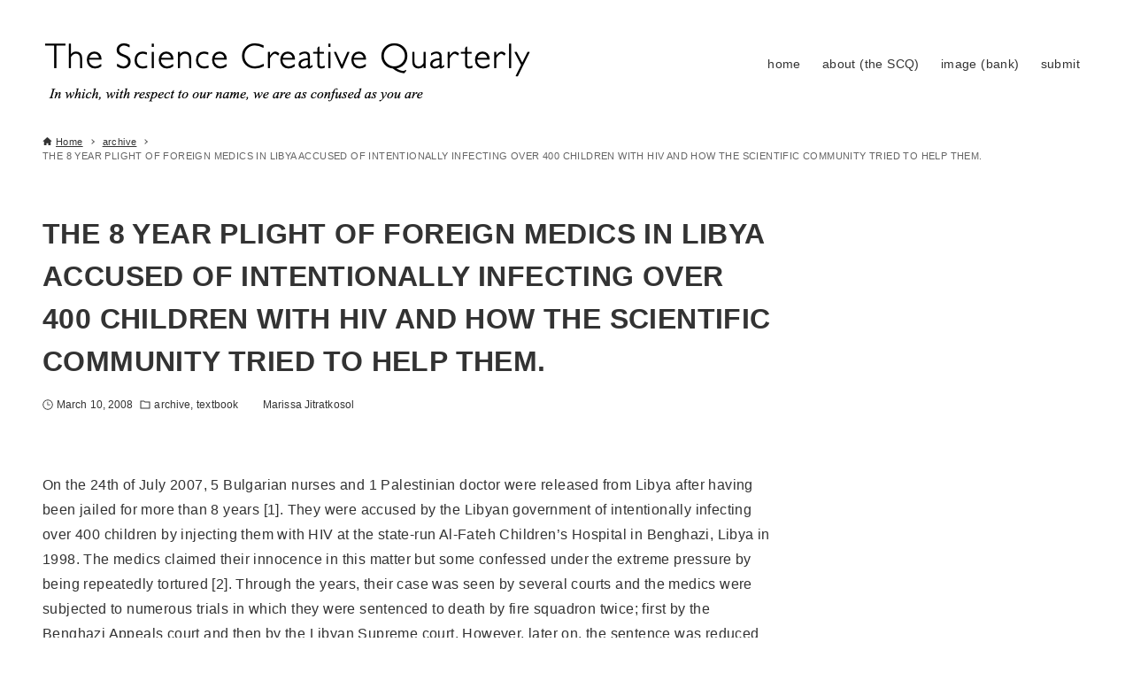

--- FILE ---
content_type: text/html; charset=UTF-8
request_url: https://www.scq.ubc.ca/the-8-year-plight-of-foreign-medics-in-libya-accused-of-intentionally-infecting-over-400-children-with-hiv-and-how-the-scientific-community-tried-to-help-them/
body_size: 21197
content:
<!DOCTYPE html>
<html dir="ltr" lang="en-US" prefix="og: https://ogp.me/ns#" data-loaded="false" data-scrolled="false" data-drawer="closed" data-drawer-move="fade" data-sidebar="on">
<head>
<meta charset="utf-8">
<meta name="format-detection" content="telephone=no">
<meta http-equiv="X-UA-Compatible" content="IE=edge">
<meta name="viewport" content="width=device-width, viewport-fit=cover">
<title>THE 8 YEAR PLIGHT OF FOREIGN MEDICS IN LIBYA ACCUSED OF INTENTIONALLY INFECTING OVER 400 CHILDREN WITH HIV AND HOW THE SCIENTIFIC COMMUNITY TRIED TO HELP THEM. | The Science Creative Quarterly</title>

		<!-- All in One SEO 4.9.3 - aioseo.com -->
	<meta name="description" content="On the 24th of July 2007, 5 Bulgarian nurses and 1 Palestinian doctor were released from Libya after having been jailed for more than 8 years [1]. They were accused by the Libyan government of intentionally infecting over 400 children by injecting them with HIV at the state-run Al-Fateh Children’s Hospital in Benghazi, Libya in" />
	<meta name="robots" content="max-image-preview:large" />
	<meta name="author" content="Marissa Jitratkosol"/>
	<link rel="canonical" href="https://www.scq.ubc.ca/the-8-year-plight-of-foreign-medics-in-libya-accused-of-intentionally-infecting-over-400-children-with-hiv-and-how-the-scientific-community-tried-to-help-them/" />
	<meta name="generator" content="All in One SEO (AIOSEO) 4.9.3" />
		<meta property="og:locale" content="en_US" />
		<meta property="og:site_name" content="The Science Creative Quarterly | The Science Creative Quarterly" />
		<meta property="og:type" content="article" />
		<meta property="og:title" content="THE 8 YEAR PLIGHT OF FOREIGN MEDICS IN LIBYA ACCUSED OF INTENTIONALLY INFECTING OVER 400 CHILDREN WITH HIV AND HOW THE SCIENTIFIC COMMUNITY TRIED TO HELP THEM. | The Science Creative Quarterly" />
		<meta property="og:description" content="On the 24th of July 2007, 5 Bulgarian nurses and 1 Palestinian doctor were released from Libya after having been jailed for more than 8 years [1]. They were accused by the Libyan government of intentionally infecting over 400 children by injecting them with HIV at the state-run Al-Fateh Children’s Hospital in Benghazi, Libya in" />
		<meta property="og:url" content="https://www.scq.ubc.ca/the-8-year-plight-of-foreign-medics-in-libya-accused-of-intentionally-infecting-over-400-children-with-hiv-and-how-the-scientific-community-tried-to-help-them/" />
		<meta property="og:image" content="https://www.scq.ubc.ca/wp-content/uploads/2026/01/cropped-Screenshot-2026-01-13-at-3.27.07-PM.png" />
		<meta property="og:image:secure_url" content="https://www.scq.ubc.ca/wp-content/uploads/2026/01/cropped-Screenshot-2026-01-13-at-3.27.07-PM.png" />
		<meta property="article:published_time" content="2008-03-10T08:00:10+00:00" />
		<meta property="article:modified_time" content="2008-03-10T04:40:41+00:00" />
		<meta name="twitter:card" content="summary" />
		<meta name="twitter:title" content="THE 8 YEAR PLIGHT OF FOREIGN MEDICS IN LIBYA ACCUSED OF INTENTIONALLY INFECTING OVER 400 CHILDREN WITH HIV AND HOW THE SCIENTIFIC COMMUNITY TRIED TO HELP THEM. | The Science Creative Quarterly" />
		<meta name="twitter:description" content="On the 24th of July 2007, 5 Bulgarian nurses and 1 Palestinian doctor were released from Libya after having been jailed for more than 8 years [1]. They were accused by the Libyan government of intentionally infecting over 400 children by injecting them with HIV at the state-run Al-Fateh Children’s Hospital in Benghazi, Libya in" />
		<meta name="twitter:image" content="https://www.scq.ubc.ca/wp-content/uploads/2026/01/cropped-Screenshot-2026-01-13-at-3.27.07-PM.png" />
		<script type="application/ld+json" class="aioseo-schema">
			{"@context":"https:\/\/schema.org","@graph":[{"@type":"Article","@id":"https:\/\/www.scq.ubc.ca\/the-8-year-plight-of-foreign-medics-in-libya-accused-of-intentionally-infecting-over-400-children-with-hiv-and-how-the-scientific-community-tried-to-help-them\/#article","name":"THE 8 YEAR PLIGHT OF FOREIGN MEDICS IN LIBYA ACCUSED OF INTENTIONALLY INFECTING OVER 400 CHILDREN WITH HIV AND HOW THE SCIENTIFIC COMMUNITY TRIED TO HELP THEM. | The Science Creative Quarterly","headline":"THE 8 YEAR PLIGHT OF FOREIGN MEDICS IN LIBYA ACCUSED OF INTENTIONALLY INFECTING OVER 400 CHILDREN WITH HIV AND HOW THE SCIENTIFIC COMMUNITY TRIED TO HELP THEM.","author":{"@id":"https:\/\/www.scq.ubc.ca\/author\/marissajitratkosol\/#author"},"publisher":{"@id":"https:\/\/www.scq.ubc.ca\/#organization"},"image":{"@type":"ImageObject","url":"https:\/\/www.scq.ubc.ca\/wp-content\/uploads\/2026\/01\/cropped-Screenshot-2026-01-13-at-3.27.07-PM.png","@id":"https:\/\/www.scq.ubc.ca\/#articleImage","width":558,"height":128},"datePublished":"2008-03-10T01:00:10-07:00","dateModified":"2008-03-09T21:40:41-07:00","inLanguage":"en-US","mainEntityOfPage":{"@id":"https:\/\/www.scq.ubc.ca\/the-8-year-plight-of-foreign-medics-in-libya-accused-of-intentionally-infecting-over-400-children-with-hiv-and-how-the-scientific-community-tried-to-help-them\/#webpage"},"isPartOf":{"@id":"https:\/\/www.scq.ubc.ca\/the-8-year-plight-of-foreign-medics-in-libya-accused-of-intentionally-infecting-over-400-children-with-hiv-and-how-the-scientific-community-tried-to-help-them\/#webpage"},"articleSection":"archive, textbook"},{"@type":"BreadcrumbList","@id":"https:\/\/www.scq.ubc.ca\/the-8-year-plight-of-foreign-medics-in-libya-accused-of-intentionally-infecting-over-400-children-with-hiv-and-how-the-scientific-community-tried-to-help-them\/#breadcrumblist","itemListElement":[{"@type":"ListItem","@id":"https:\/\/www.scq.ubc.ca#listItem","position":1,"name":"Home","item":"https:\/\/www.scq.ubc.ca","nextItem":{"@type":"ListItem","@id":"https:\/\/www.scq.ubc.ca\/category\/textbook\/#listItem","name":"textbook"}},{"@type":"ListItem","@id":"https:\/\/www.scq.ubc.ca\/category\/textbook\/#listItem","position":2,"name":"textbook","item":"https:\/\/www.scq.ubc.ca\/category\/textbook\/","nextItem":{"@type":"ListItem","@id":"https:\/\/www.scq.ubc.ca\/the-8-year-plight-of-foreign-medics-in-libya-accused-of-intentionally-infecting-over-400-children-with-hiv-and-how-the-scientific-community-tried-to-help-them\/#listItem","name":"THE 8 YEAR PLIGHT OF FOREIGN MEDICS IN LIBYA ACCUSED OF INTENTIONALLY INFECTING OVER 400 CHILDREN WITH HIV AND HOW THE SCIENTIFIC COMMUNITY TRIED TO HELP THEM."},"previousItem":{"@type":"ListItem","@id":"https:\/\/www.scq.ubc.ca#listItem","name":"Home"}},{"@type":"ListItem","@id":"https:\/\/www.scq.ubc.ca\/the-8-year-plight-of-foreign-medics-in-libya-accused-of-intentionally-infecting-over-400-children-with-hiv-and-how-the-scientific-community-tried-to-help-them\/#listItem","position":3,"name":"THE 8 YEAR PLIGHT OF FOREIGN MEDICS IN LIBYA ACCUSED OF INTENTIONALLY INFECTING OVER 400 CHILDREN WITH HIV AND HOW THE SCIENTIFIC COMMUNITY TRIED TO HELP THEM.","previousItem":{"@type":"ListItem","@id":"https:\/\/www.scq.ubc.ca\/category\/textbook\/#listItem","name":"textbook"}}]},{"@type":"Organization","@id":"https:\/\/www.scq.ubc.ca\/#organization","name":"The Science Creative Quarterly","description":"The Science Creative Quarterly","url":"https:\/\/www.scq.ubc.ca\/","logo":{"@type":"ImageObject","url":"https:\/\/www.scq.ubc.ca\/wp-content\/uploads\/2026\/01\/cropped-Screenshot-2026-01-13-at-3.27.07-PM.png","@id":"https:\/\/www.scq.ubc.ca\/the-8-year-plight-of-foreign-medics-in-libya-accused-of-intentionally-infecting-over-400-children-with-hiv-and-how-the-scientific-community-tried-to-help-them\/#organizationLogo","width":558,"height":128},"image":{"@id":"https:\/\/www.scq.ubc.ca\/the-8-year-plight-of-foreign-medics-in-libya-accused-of-intentionally-infecting-over-400-children-with-hiv-and-how-the-scientific-community-tried-to-help-them\/#organizationLogo"}},{"@type":"Person","@id":"https:\/\/www.scq.ubc.ca\/author\/marissajitratkosol\/#author","url":"https:\/\/www.scq.ubc.ca\/author\/marissajitratkosol\/","name":"Marissa Jitratkosol"},{"@type":"WebPage","@id":"https:\/\/www.scq.ubc.ca\/the-8-year-plight-of-foreign-medics-in-libya-accused-of-intentionally-infecting-over-400-children-with-hiv-and-how-the-scientific-community-tried-to-help-them\/#webpage","url":"https:\/\/www.scq.ubc.ca\/the-8-year-plight-of-foreign-medics-in-libya-accused-of-intentionally-infecting-over-400-children-with-hiv-and-how-the-scientific-community-tried-to-help-them\/","name":"THE 8 YEAR PLIGHT OF FOREIGN MEDICS IN LIBYA ACCUSED OF INTENTIONALLY INFECTING OVER 400 CHILDREN WITH HIV AND HOW THE SCIENTIFIC COMMUNITY TRIED TO HELP THEM. | The Science Creative Quarterly","description":"On the 24th of July 2007, 5 Bulgarian nurses and 1 Palestinian doctor were released from Libya after having been jailed for more than 8 years [1]. They were accused by the Libyan government of intentionally infecting over 400 children by injecting them with HIV at the state-run Al-Fateh Children\u2019s Hospital in Benghazi, Libya in","inLanguage":"en-US","isPartOf":{"@id":"https:\/\/www.scq.ubc.ca\/#website"},"breadcrumb":{"@id":"https:\/\/www.scq.ubc.ca\/the-8-year-plight-of-foreign-medics-in-libya-accused-of-intentionally-infecting-over-400-children-with-hiv-and-how-the-scientific-community-tried-to-help-them\/#breadcrumblist"},"author":{"@id":"https:\/\/www.scq.ubc.ca\/author\/marissajitratkosol\/#author"},"creator":{"@id":"https:\/\/www.scq.ubc.ca\/author\/marissajitratkosol\/#author"},"datePublished":"2008-03-10T01:00:10-07:00","dateModified":"2008-03-09T21:40:41-07:00"},{"@type":"WebSite","@id":"https:\/\/www.scq.ubc.ca\/#website","url":"https:\/\/www.scq.ubc.ca\/","name":"SCQ","description":"The Science Creative Quarterly","inLanguage":"en-US","publisher":{"@id":"https:\/\/www.scq.ubc.ca\/#organization"}}]}
		</script>
		<!-- All in One SEO -->

<link rel='dns-prefetch' href='//www.google.com' />
<link rel='dns-prefetch' href='//stats.wp.com' />
<link rel='dns-prefetch' href='//v0.wordpress.com' />
<link rel="alternate" type="application/rss+xml" title="The Science Creative Quarterly &raquo; Feed" href="https://www.scq.ubc.ca/feed/" />
<script type="text/javascript" id="wpp-js" src="https://www.scq.ubc.ca/wp-content/plugins/wordpress-popular-posts/assets/js/wpp.min.js?ver=7.3.6" data-sampling="0" data-sampling-rate="100" data-api-url="https://www.scq.ubc.ca/wp-json/wordpress-popular-posts" data-post-id="1105" data-token="90a36440a7" data-lang="0" data-debug="0"></script>
<link rel="alternate" title="oEmbed (JSON)" type="application/json+oembed" href="https://www.scq.ubc.ca/wp-json/oembed/1.0/embed?url=https%3A%2F%2Fwww.scq.ubc.ca%2Fthe-8-year-plight-of-foreign-medics-in-libya-accused-of-intentionally-infecting-over-400-children-with-hiv-and-how-the-scientific-community-tried-to-help-them%2F" />
<link rel="alternate" title="oEmbed (XML)" type="text/xml+oembed" href="https://www.scq.ubc.ca/wp-json/oembed/1.0/embed?url=https%3A%2F%2Fwww.scq.ubc.ca%2Fthe-8-year-plight-of-foreign-medics-in-libya-accused-of-intentionally-infecting-over-400-children-with-hiv-and-how-the-scientific-community-tried-to-help-them%2F&#038;format=xml" />
		<!-- This site uses the Google Analytics by MonsterInsights plugin v9.11.1 - Using Analytics tracking - https://www.monsterinsights.com/ -->
							<script src="//www.googletagmanager.com/gtag/js?id=G-QXP1DPE6PS"  data-cfasync="false" data-wpfc-render="false" type="text/javascript" async></script>
			<script data-cfasync="false" data-wpfc-render="false" type="text/javascript">
				var mi_version = '9.11.1';
				var mi_track_user = true;
				var mi_no_track_reason = '';
								var MonsterInsightsDefaultLocations = {"page_location":"https:\/\/www.scq.ubc.ca\/the-8-year-plight-of-foreign-medics-in-libya-accused-of-intentionally-infecting-over-400-children-with-hiv-and-how-the-scientific-community-tried-to-help-them\/"};
								if ( typeof MonsterInsightsPrivacyGuardFilter === 'function' ) {
					var MonsterInsightsLocations = (typeof MonsterInsightsExcludeQuery === 'object') ? MonsterInsightsPrivacyGuardFilter( MonsterInsightsExcludeQuery ) : MonsterInsightsPrivacyGuardFilter( MonsterInsightsDefaultLocations );
				} else {
					var MonsterInsightsLocations = (typeof MonsterInsightsExcludeQuery === 'object') ? MonsterInsightsExcludeQuery : MonsterInsightsDefaultLocations;
				}

								var disableStrs = [
										'ga-disable-G-QXP1DPE6PS',
									];

				/* Function to detect opted out users */
				function __gtagTrackerIsOptedOut() {
					for (var index = 0; index < disableStrs.length; index++) {
						if (document.cookie.indexOf(disableStrs[index] + '=true') > -1) {
							return true;
						}
					}

					return false;
				}

				/* Disable tracking if the opt-out cookie exists. */
				if (__gtagTrackerIsOptedOut()) {
					for (var index = 0; index < disableStrs.length; index++) {
						window[disableStrs[index]] = true;
					}
				}

				/* Opt-out function */
				function __gtagTrackerOptout() {
					for (var index = 0; index < disableStrs.length; index++) {
						document.cookie = disableStrs[index] + '=true; expires=Thu, 31 Dec 2099 23:59:59 UTC; path=/';
						window[disableStrs[index]] = true;
					}
				}

				if ('undefined' === typeof gaOptout) {
					function gaOptout() {
						__gtagTrackerOptout();
					}
				}
								window.dataLayer = window.dataLayer || [];

				window.MonsterInsightsDualTracker = {
					helpers: {},
					trackers: {},
				};
				if (mi_track_user) {
					function __gtagDataLayer() {
						dataLayer.push(arguments);
					}

					function __gtagTracker(type, name, parameters) {
						if (!parameters) {
							parameters = {};
						}

						if (parameters.send_to) {
							__gtagDataLayer.apply(null, arguments);
							return;
						}

						if (type === 'event') {
														parameters.send_to = monsterinsights_frontend.v4_id;
							var hookName = name;
							if (typeof parameters['event_category'] !== 'undefined') {
								hookName = parameters['event_category'] + ':' + name;
							}

							if (typeof MonsterInsightsDualTracker.trackers[hookName] !== 'undefined') {
								MonsterInsightsDualTracker.trackers[hookName](parameters);
							} else {
								__gtagDataLayer('event', name, parameters);
							}
							
						} else {
							__gtagDataLayer.apply(null, arguments);
						}
					}

					__gtagTracker('js', new Date());
					__gtagTracker('set', {
						'developer_id.dZGIzZG': true,
											});
					if ( MonsterInsightsLocations.page_location ) {
						__gtagTracker('set', MonsterInsightsLocations);
					}
										__gtagTracker('config', 'G-QXP1DPE6PS', {"forceSSL":"true"} );
										window.gtag = __gtagTracker;										(function () {
						/* https://developers.google.com/analytics/devguides/collection/analyticsjs/ */
						/* ga and __gaTracker compatibility shim. */
						var noopfn = function () {
							return null;
						};
						var newtracker = function () {
							return new Tracker();
						};
						var Tracker = function () {
							return null;
						};
						var p = Tracker.prototype;
						p.get = noopfn;
						p.set = noopfn;
						p.send = function () {
							var args = Array.prototype.slice.call(arguments);
							args.unshift('send');
							__gaTracker.apply(null, args);
						};
						var __gaTracker = function () {
							var len = arguments.length;
							if (len === 0) {
								return;
							}
							var f = arguments[len - 1];
							if (typeof f !== 'object' || f === null || typeof f.hitCallback !== 'function') {
								if ('send' === arguments[0]) {
									var hitConverted, hitObject = false, action;
									if ('event' === arguments[1]) {
										if ('undefined' !== typeof arguments[3]) {
											hitObject = {
												'eventAction': arguments[3],
												'eventCategory': arguments[2],
												'eventLabel': arguments[4],
												'value': arguments[5] ? arguments[5] : 1,
											}
										}
									}
									if ('pageview' === arguments[1]) {
										if ('undefined' !== typeof arguments[2]) {
											hitObject = {
												'eventAction': 'page_view',
												'page_path': arguments[2],
											}
										}
									}
									if (typeof arguments[2] === 'object') {
										hitObject = arguments[2];
									}
									if (typeof arguments[5] === 'object') {
										Object.assign(hitObject, arguments[5]);
									}
									if ('undefined' !== typeof arguments[1].hitType) {
										hitObject = arguments[1];
										if ('pageview' === hitObject.hitType) {
											hitObject.eventAction = 'page_view';
										}
									}
									if (hitObject) {
										action = 'timing' === arguments[1].hitType ? 'timing_complete' : hitObject.eventAction;
										hitConverted = mapArgs(hitObject);
										__gtagTracker('event', action, hitConverted);
									}
								}
								return;
							}

							function mapArgs(args) {
								var arg, hit = {};
								var gaMap = {
									'eventCategory': 'event_category',
									'eventAction': 'event_action',
									'eventLabel': 'event_label',
									'eventValue': 'event_value',
									'nonInteraction': 'non_interaction',
									'timingCategory': 'event_category',
									'timingVar': 'name',
									'timingValue': 'value',
									'timingLabel': 'event_label',
									'page': 'page_path',
									'location': 'page_location',
									'title': 'page_title',
									'referrer' : 'page_referrer',
								};
								for (arg in args) {
																		if (!(!args.hasOwnProperty(arg) || !gaMap.hasOwnProperty(arg))) {
										hit[gaMap[arg]] = args[arg];
									} else {
										hit[arg] = args[arg];
									}
								}
								return hit;
							}

							try {
								f.hitCallback();
							} catch (ex) {
							}
						};
						__gaTracker.create = newtracker;
						__gaTracker.getByName = newtracker;
						__gaTracker.getAll = function () {
							return [];
						};
						__gaTracker.remove = noopfn;
						__gaTracker.loaded = true;
						window['__gaTracker'] = __gaTracker;
					})();
									} else {
										console.log("");
					(function () {
						function __gtagTracker() {
							return null;
						}

						window['__gtagTracker'] = __gtagTracker;
						window['gtag'] = __gtagTracker;
					})();
									}
			</script>
							<!-- / Google Analytics by MonsterInsights -->
		<style id='wp-img-auto-sizes-contain-inline-css' type='text/css'>
img:is([sizes=auto i],[sizes^="auto," i]){contain-intrinsic-size:3000px 1500px}
/*# sourceURL=wp-img-auto-sizes-contain-inline-css */
</style>
<style id='wp-block-library-inline-css' type='text/css'>
:root{--wp-block-synced-color:#7a00df;--wp-block-synced-color--rgb:122,0,223;--wp-bound-block-color:var(--wp-block-synced-color);--wp-editor-canvas-background:#ddd;--wp-admin-theme-color:#007cba;--wp-admin-theme-color--rgb:0,124,186;--wp-admin-theme-color-darker-10:#006ba1;--wp-admin-theme-color-darker-10--rgb:0,107,160.5;--wp-admin-theme-color-darker-20:#005a87;--wp-admin-theme-color-darker-20--rgb:0,90,135;--wp-admin-border-width-focus:2px}@media (min-resolution:192dpi){:root{--wp-admin-border-width-focus:1.5px}}.wp-element-button{cursor:pointer}:root .has-very-light-gray-background-color{background-color:#eee}:root .has-very-dark-gray-background-color{background-color:#313131}:root .has-very-light-gray-color{color:#eee}:root .has-very-dark-gray-color{color:#313131}:root .has-vivid-green-cyan-to-vivid-cyan-blue-gradient-background{background:linear-gradient(135deg,#00d084,#0693e3)}:root .has-purple-crush-gradient-background{background:linear-gradient(135deg,#34e2e4,#4721fb 50%,#ab1dfe)}:root .has-hazy-dawn-gradient-background{background:linear-gradient(135deg,#faaca8,#dad0ec)}:root .has-subdued-olive-gradient-background{background:linear-gradient(135deg,#fafae1,#67a671)}:root .has-atomic-cream-gradient-background{background:linear-gradient(135deg,#fdd79a,#004a59)}:root .has-nightshade-gradient-background{background:linear-gradient(135deg,#330968,#31cdcf)}:root .has-midnight-gradient-background{background:linear-gradient(135deg,#020381,#2874fc)}:root{--wp--preset--font-size--normal:16px;--wp--preset--font-size--huge:42px}.has-regular-font-size{font-size:1em}.has-larger-font-size{font-size:2.625em}.has-normal-font-size{font-size:var(--wp--preset--font-size--normal)}.has-huge-font-size{font-size:var(--wp--preset--font-size--huge)}.has-text-align-center{text-align:center}.has-text-align-left{text-align:left}.has-text-align-right{text-align:right}.has-fit-text{white-space:nowrap!important}#end-resizable-editor-section{display:none}.aligncenter{clear:both}.items-justified-left{justify-content:flex-start}.items-justified-center{justify-content:center}.items-justified-right{justify-content:flex-end}.items-justified-space-between{justify-content:space-between}.screen-reader-text{border:0;clip-path:inset(50%);height:1px;margin:-1px;overflow:hidden;padding:0;position:absolute;width:1px;word-wrap:normal!important}.screen-reader-text:focus{background-color:#ddd;clip-path:none;color:#444;display:block;font-size:1em;height:auto;left:5px;line-height:normal;padding:15px 23px 14px;text-decoration:none;top:5px;width:auto;z-index:100000}html :where(.has-border-color){border-style:solid}html :where([style*=border-top-color]){border-top-style:solid}html :where([style*=border-right-color]){border-right-style:solid}html :where([style*=border-bottom-color]){border-bottom-style:solid}html :where([style*=border-left-color]){border-left-style:solid}html :where([style*=border-width]){border-style:solid}html :where([style*=border-top-width]){border-top-style:solid}html :where([style*=border-right-width]){border-right-style:solid}html :where([style*=border-bottom-width]){border-bottom-style:solid}html :where([style*=border-left-width]){border-left-style:solid}html :where(img[class*=wp-image-]){height:auto;max-width:100%}:where(figure){margin:0 0 1em}html :where(.is-position-sticky){--wp-admin--admin-bar--position-offset:var(--wp-admin--admin-bar--height,0px)}@media screen and (max-width:600px){html :where(.is-position-sticky){--wp-admin--admin-bar--position-offset:0px}}

/*# sourceURL=wp-block-library-inline-css */
</style><style id='wp-block-paragraph-inline-css' type='text/css'>
.is-small-text{font-size:.875em}.is-regular-text{font-size:1em}.is-large-text{font-size:2.25em}.is-larger-text{font-size:3em}.has-drop-cap:not(:focus):first-letter{float:left;font-size:8.4em;font-style:normal;font-weight:100;line-height:.68;margin:.05em .1em 0 0;text-transform:uppercase}body.rtl .has-drop-cap:not(:focus):first-letter{float:none;margin-left:.1em}p.has-drop-cap.has-background{overflow:hidden}:root :where(p.has-background){padding:1.25em 2.375em}:where(p.has-text-color:not(.has-link-color)) a{color:inherit}p.has-text-align-left[style*="writing-mode:vertical-lr"],p.has-text-align-right[style*="writing-mode:vertical-rl"]{rotate:180deg}
/*# sourceURL=https://www.scq.ubc.ca/wp-includes/blocks/paragraph/style.min.css */
</style>
<style id='global-styles-inline-css' type='text/css'>
:root{--wp--preset--aspect-ratio--square: 1;--wp--preset--aspect-ratio--4-3: 4/3;--wp--preset--aspect-ratio--3-4: 3/4;--wp--preset--aspect-ratio--3-2: 3/2;--wp--preset--aspect-ratio--2-3: 2/3;--wp--preset--aspect-ratio--16-9: 16/9;--wp--preset--aspect-ratio--9-16: 9/16;--wp--preset--color--black: #000000;--wp--preset--color--cyan-bluish-gray: #abb8c3;--wp--preset--color--white: #ffffff;--wp--preset--color--pale-pink: #f78da7;--wp--preset--color--vivid-red: #cf2e2e;--wp--preset--color--luminous-vivid-orange: #ff6900;--wp--preset--color--luminous-vivid-amber: #fcb900;--wp--preset--color--light-green-cyan: #7bdcb5;--wp--preset--color--vivid-green-cyan: #00d084;--wp--preset--color--pale-cyan-blue: #8ed1fc;--wp--preset--color--vivid-cyan-blue: #0693e3;--wp--preset--color--vivid-purple: #9b51e0;--wp--preset--color--ark-main: var(--ark-color--main);--wp--preset--color--ark-text: var(--ark-color--text);--wp--preset--color--ark-link: var(--ark-color--link);--wp--preset--color--ark-bg: var(--ark-color--bg);--wp--preset--color--ark-gray: var(--ark-color--gray);--wp--preset--gradient--vivid-cyan-blue-to-vivid-purple: linear-gradient(135deg,rgb(6,147,227) 0%,rgb(155,81,224) 100%);--wp--preset--gradient--light-green-cyan-to-vivid-green-cyan: linear-gradient(135deg,rgb(122,220,180) 0%,rgb(0,208,130) 100%);--wp--preset--gradient--luminous-vivid-amber-to-luminous-vivid-orange: linear-gradient(135deg,rgb(252,185,0) 0%,rgb(255,105,0) 100%);--wp--preset--gradient--luminous-vivid-orange-to-vivid-red: linear-gradient(135deg,rgb(255,105,0) 0%,rgb(207,46,46) 100%);--wp--preset--gradient--very-light-gray-to-cyan-bluish-gray: linear-gradient(135deg,rgb(238,238,238) 0%,rgb(169,184,195) 100%);--wp--preset--gradient--cool-to-warm-spectrum: linear-gradient(135deg,rgb(74,234,220) 0%,rgb(151,120,209) 20%,rgb(207,42,186) 40%,rgb(238,44,130) 60%,rgb(251,105,98) 80%,rgb(254,248,76) 100%);--wp--preset--gradient--blush-light-purple: linear-gradient(135deg,rgb(255,206,236) 0%,rgb(152,150,240) 100%);--wp--preset--gradient--blush-bordeaux: linear-gradient(135deg,rgb(254,205,165) 0%,rgb(254,45,45) 50%,rgb(107,0,62) 100%);--wp--preset--gradient--luminous-dusk: linear-gradient(135deg,rgb(255,203,112) 0%,rgb(199,81,192) 50%,rgb(65,88,208) 100%);--wp--preset--gradient--pale-ocean: linear-gradient(135deg,rgb(255,245,203) 0%,rgb(182,227,212) 50%,rgb(51,167,181) 100%);--wp--preset--gradient--electric-grass: linear-gradient(135deg,rgb(202,248,128) 0%,rgb(113,206,126) 100%);--wp--preset--gradient--midnight: linear-gradient(135deg,rgb(2,3,129) 0%,rgb(40,116,252) 100%);--wp--preset--font-size--small: .9rem;--wp--preset--font-size--medium: 20px;--wp--preset--font-size--large: 1.25rem;--wp--preset--font-size--x-large: 42px;--wp--preset--font-size--xsmall: .75rem;--wp--preset--font-size--normal: 1rem;--wp--preset--font-size--xlarge: 1.5rem;--wp--preset--font-size--xxlarge: 2rem;--wp--preset--font-size--huge: 2.75rem;--wp--preset--spacing--20: 0.44rem;--wp--preset--spacing--30: 0.67rem;--wp--preset--spacing--40: 1rem;--wp--preset--spacing--50: 1.5rem;--wp--preset--spacing--60: 2.25rem;--wp--preset--spacing--70: 3.38rem;--wp--preset--spacing--80: 5.06rem;--wp--preset--shadow--natural: 6px 6px 9px rgba(0, 0, 0, 0.2);--wp--preset--shadow--deep: 12px 12px 50px rgba(0, 0, 0, 0.4);--wp--preset--shadow--sharp: 6px 6px 0px rgba(0, 0, 0, 0.2);--wp--preset--shadow--outlined: 6px 6px 0px -3px rgb(255, 255, 255), 6px 6px rgb(0, 0, 0);--wp--preset--shadow--crisp: 6px 6px 0px rgb(0, 0, 0);}:where(.is-layout-flex){gap: 0.5em;}:where(.is-layout-grid){gap: 0.5em;}body .is-layout-flex{display: flex;}.is-layout-flex{flex-wrap: wrap;align-items: center;}.is-layout-flex > :is(*, div){margin: 0;}body .is-layout-grid{display: grid;}.is-layout-grid > :is(*, div){margin: 0;}:where(.wp-block-columns.is-layout-flex){gap: 2em;}:where(.wp-block-columns.is-layout-grid){gap: 2em;}:where(.wp-block-post-template.is-layout-flex){gap: 1.25em;}:where(.wp-block-post-template.is-layout-grid){gap: 1.25em;}.has-black-color{color: var(--wp--preset--color--black) !important;}.has-cyan-bluish-gray-color{color: var(--wp--preset--color--cyan-bluish-gray) !important;}.has-white-color{color: var(--wp--preset--color--white) !important;}.has-pale-pink-color{color: var(--wp--preset--color--pale-pink) !important;}.has-vivid-red-color{color: var(--wp--preset--color--vivid-red) !important;}.has-luminous-vivid-orange-color{color: var(--wp--preset--color--luminous-vivid-orange) !important;}.has-luminous-vivid-amber-color{color: var(--wp--preset--color--luminous-vivid-amber) !important;}.has-light-green-cyan-color{color: var(--wp--preset--color--light-green-cyan) !important;}.has-vivid-green-cyan-color{color: var(--wp--preset--color--vivid-green-cyan) !important;}.has-pale-cyan-blue-color{color: var(--wp--preset--color--pale-cyan-blue) !important;}.has-vivid-cyan-blue-color{color: var(--wp--preset--color--vivid-cyan-blue) !important;}.has-vivid-purple-color{color: var(--wp--preset--color--vivid-purple) !important;}.has-black-background-color{background-color: var(--wp--preset--color--black) !important;}.has-cyan-bluish-gray-background-color{background-color: var(--wp--preset--color--cyan-bluish-gray) !important;}.has-white-background-color{background-color: var(--wp--preset--color--white) !important;}.has-pale-pink-background-color{background-color: var(--wp--preset--color--pale-pink) !important;}.has-vivid-red-background-color{background-color: var(--wp--preset--color--vivid-red) !important;}.has-luminous-vivid-orange-background-color{background-color: var(--wp--preset--color--luminous-vivid-orange) !important;}.has-luminous-vivid-amber-background-color{background-color: var(--wp--preset--color--luminous-vivid-amber) !important;}.has-light-green-cyan-background-color{background-color: var(--wp--preset--color--light-green-cyan) !important;}.has-vivid-green-cyan-background-color{background-color: var(--wp--preset--color--vivid-green-cyan) !important;}.has-pale-cyan-blue-background-color{background-color: var(--wp--preset--color--pale-cyan-blue) !important;}.has-vivid-cyan-blue-background-color{background-color: var(--wp--preset--color--vivid-cyan-blue) !important;}.has-vivid-purple-background-color{background-color: var(--wp--preset--color--vivid-purple) !important;}.has-black-border-color{border-color: var(--wp--preset--color--black) !important;}.has-cyan-bluish-gray-border-color{border-color: var(--wp--preset--color--cyan-bluish-gray) !important;}.has-white-border-color{border-color: var(--wp--preset--color--white) !important;}.has-pale-pink-border-color{border-color: var(--wp--preset--color--pale-pink) !important;}.has-vivid-red-border-color{border-color: var(--wp--preset--color--vivid-red) !important;}.has-luminous-vivid-orange-border-color{border-color: var(--wp--preset--color--luminous-vivid-orange) !important;}.has-luminous-vivid-amber-border-color{border-color: var(--wp--preset--color--luminous-vivid-amber) !important;}.has-light-green-cyan-border-color{border-color: var(--wp--preset--color--light-green-cyan) !important;}.has-vivid-green-cyan-border-color{border-color: var(--wp--preset--color--vivid-green-cyan) !important;}.has-pale-cyan-blue-border-color{border-color: var(--wp--preset--color--pale-cyan-blue) !important;}.has-vivid-cyan-blue-border-color{border-color: var(--wp--preset--color--vivid-cyan-blue) !important;}.has-vivid-purple-border-color{border-color: var(--wp--preset--color--vivid-purple) !important;}.has-vivid-cyan-blue-to-vivid-purple-gradient-background{background: var(--wp--preset--gradient--vivid-cyan-blue-to-vivid-purple) !important;}.has-light-green-cyan-to-vivid-green-cyan-gradient-background{background: var(--wp--preset--gradient--light-green-cyan-to-vivid-green-cyan) !important;}.has-luminous-vivid-amber-to-luminous-vivid-orange-gradient-background{background: var(--wp--preset--gradient--luminous-vivid-amber-to-luminous-vivid-orange) !important;}.has-luminous-vivid-orange-to-vivid-red-gradient-background{background: var(--wp--preset--gradient--luminous-vivid-orange-to-vivid-red) !important;}.has-very-light-gray-to-cyan-bluish-gray-gradient-background{background: var(--wp--preset--gradient--very-light-gray-to-cyan-bluish-gray) !important;}.has-cool-to-warm-spectrum-gradient-background{background: var(--wp--preset--gradient--cool-to-warm-spectrum) !important;}.has-blush-light-purple-gradient-background{background: var(--wp--preset--gradient--blush-light-purple) !important;}.has-blush-bordeaux-gradient-background{background: var(--wp--preset--gradient--blush-bordeaux) !important;}.has-luminous-dusk-gradient-background{background: var(--wp--preset--gradient--luminous-dusk) !important;}.has-pale-ocean-gradient-background{background: var(--wp--preset--gradient--pale-ocean) !important;}.has-electric-grass-gradient-background{background: var(--wp--preset--gradient--electric-grass) !important;}.has-midnight-gradient-background{background: var(--wp--preset--gradient--midnight) !important;}.has-small-font-size{font-size: var(--wp--preset--font-size--small) !important;}.has-medium-font-size{font-size: var(--wp--preset--font-size--medium) !important;}.has-large-font-size{font-size: var(--wp--preset--font-size--large) !important;}.has-x-large-font-size{font-size: var(--wp--preset--font-size--x-large) !important;}
/*# sourceURL=global-styles-inline-css */
</style>

<link rel='stylesheet' id='arkhe-main-style-css' href='https://www.scq.ubc.ca/wp-content/themes/arkhe/dist/css/main.css?ver=3.12.0' type='text/css' media='all' />
<style id='arkhe-main-style-inline-css' type='text/css'>
:root{--ark-width--container:1200px;--ark-width--article:1200px;--ark-width--article--slim:960px;--ark-alignwide_ex_width:100px;--ark-color--main:#111;--ark-color--text:#333;--ark-color--link:#0d77d9;--ark-color--bg:#fff;--ark-color--gray:#f7f7f7;--ark-thumb_ratio:56.25%;--ark-color--header_bg:#fff;--ark-color--header_txt:#333;--ark-logo_size--sp:128px;--ark-logo_size--pc:128px;--ark-color--footer_bg:#fff;--ark-color--footer_txt:#333;}@media (max-width: 1404px ) {:root{--ark-alignwide_ex_width:0px}}@media (max-width: 1164px ) {:root{--ark-alignwide_ex_width:0px}}.p-topArea.c-filterLayer::before{background-color:#000;opacity:0.2}
/*# sourceURL=arkhe-main-style-inline-css */
</style>
<style id='wp-emoji-styles-inline-css' type='text/css'>

	img.wp-smiley, img.emoji {
		display: inline !important;
		border: none !important;
		box-shadow: none !important;
		height: 1em !important;
		width: 1em !important;
		margin: 0 0.07em !important;
		vertical-align: -0.1em !important;
		background: none !important;
		padding: 0 !important;
	}
/*# sourceURL=wp-emoji-styles-inline-css */
</style>
<link rel='stylesheet' id='wordpress-popular-posts-css-css' href='https://www.scq.ubc.ca/wp-content/plugins/wordpress-popular-posts/assets/css/wpp.css?ver=7.3.6' type='text/css' media='all' />
<link rel='stylesheet' id='sharedaddy-css' href='https://www.scq.ubc.ca/wp-content/plugins/jetpack/modules/sharedaddy/sharing.css?ver=15.4' type='text/css' media='all' />
<link rel='stylesheet' id='social-logos-css' href='https://www.scq.ubc.ca/wp-content/plugins/jetpack/_inc/social-logos/social-logos.min.css?ver=15.4' type='text/css' media='all' />
<script type="text/javascript" src="https://www.scq.ubc.ca/wp-content/plugins/google-analytics-for-wordpress/assets/js/frontend-gtag.min.js?ver=9.11.1" id="monsterinsights-frontend-script-js" async="async" data-wp-strategy="async"></script>
<script data-cfasync="false" data-wpfc-render="false" type="text/javascript" id='monsterinsights-frontend-script-js-extra'>/* <![CDATA[ */
var monsterinsights_frontend = {"js_events_tracking":"true","download_extensions":"doc,pdf,ppt,zip,xls,docx,pptx,xlsx","inbound_paths":"[]","home_url":"https:\/\/www.scq.ubc.ca","hash_tracking":"false","v4_id":"G-QXP1DPE6PS"};/* ]]> */
</script>
<link rel="https://api.w.org/" href="https://www.scq.ubc.ca/wp-json/" /><link rel="alternate" title="JSON" type="application/json" href="https://www.scq.ubc.ca/wp-json/wp/v2/posts/1105" /><link rel="EditURI" type="application/rsd+xml" title="RSD" href="https://www.scq.ubc.ca/xmlrpc.php?rsd" />
<meta name="generator" content="WordPress 6.9" />
<link rel='shortlink' href='https://www.scq.ubc.ca/?p=1105' />
	<style>img#wpstats{display:none}</style>
		            <style id="wpp-loading-animation-styles">@-webkit-keyframes bgslide{from{background-position-x:0}to{background-position-x:-200%}}@keyframes bgslide{from{background-position-x:0}to{background-position-x:-200%}}.wpp-widget-block-placeholder,.wpp-shortcode-placeholder{margin:0 auto;width:60px;height:3px;background:#dd3737;background:linear-gradient(90deg,#dd3737 0%,#571313 10%,#dd3737 100%);background-size:200% auto;border-radius:3px;-webkit-animation:bgslide 1s infinite linear;animation:bgslide 1s infinite linear}</style>
            <link rel="icon" href="https://www.scq.ubc.ca/wp-content/uploads/2020/05/cropped-scqlogo.001-32x32.jpeg" sizes="32x32" />
<link rel="icon" href="https://www.scq.ubc.ca/wp-content/uploads/2020/05/cropped-scqlogo.001-192x192.jpeg" sizes="192x192" />
<link rel="apple-touch-icon" href="https://www.scq.ubc.ca/wp-content/uploads/2020/05/cropped-scqlogo.001-180x180.jpeg" />
<meta name="msapplication-TileImage" content="https://www.scq.ubc.ca/wp-content/uploads/2020/05/cropped-scqlogo.001-270x270.jpeg" />
</head>
<body class="wp-singular post-template-default single single-post postid-1105 single-format-standard wp-custom-logo wp-theme-arkhe">
<a class="skip-link screen-reader-text" href="#main_content">Skip to the content</a><!-- Start: #wrapper -->
<div id="wrapper" class="l-wrapper">
<header id="header" class="l-header" data-logo="left" data-btns="l-r" data-has-drawer="" data-has-search="sp" data-pcfix="0" data-spfix="0">
		<div class="l-header__body l-container">
		<div class="l-header__drawerBtn">
	<button class="c-iconBtn -menuBtn u-flex--c" data-onclick="toggleMenu" aria-label="Menu button">
		<div class="c-iconBtn__icon">
			<svg version="1.1" xmlns="http://www.w3.org/2000/svg" class="arkhe-svg-menu __open" width="1em" height="1em" viewBox="0 0 40 40" role="img" aria-hidden="true" focusable="false"><path d="M37.8 21.4h-35.6c-0.1 0-0.2-0.1-0.2-0.2v-2.4c0-0.1 0.1-0.2 0.2-0.2h35.6c0.1 0 0.2 0.1 0.2 0.2v2.4c0 0.1-0.1 0.2-0.2 0.2z"></path><path d="M37.8 11.7h-35.6c-0.1 0-0.2-0.1-0.2-0.2v-2.4c0-0.1 0.1-0.2 0.2-0.2h35.6c0.1 0 0.2 0.1 0.2 0.2v2.4c0 0.2-0.1 0.2-0.2 0.2z"></path><path d="M37.8 31.1h-35.6c-0.1 0-0.2-0.1-0.2-0.2v-2.4c0-0.1 0.1-0.2 0.2-0.2h35.6c0.1 0 0.2 0.1 0.2 0.2v2.4c0 0.1-0.1 0.2-0.2 0.2z"></path></svg>			<svg version="1.1" xmlns="http://www.w3.org/2000/svg" class="arkhe-svg-close __close" width="1em" height="1em" viewBox="0 0 40 40" role="img" aria-hidden="true" focusable="false"><path d="M33 35l-28-28c-0.1-0.1-0.1-0.2 0-0.3l1.7-1.7c0.1-0.1 0.2-0.1 0.3 0l28 28c0.1 0.1 0.1 0.2 0 0.3l-1.7 1.7c-0.1 0.1-0.2 0.1-0.3 0z"></path><path d="M35 7l-28 28c-0.1 0.1-0.2 0.1-0.3 0l-1.7-1.7c-0.1-0.1-0.1-0.2 0-0.3l28-28c0.1-0.1 0.2-0.1 0.3 0l1.7 1.7c0.1 0.1 0.1 0.2 0 0.3z"></path></svg>		</div>
			</button>
</div>
		<div class="l-header__left">
					</div>
		<div class="l-header__center">
			<div class="l-header__logo has-image"><a href="https://www.scq.ubc.ca/" class="c-headLogo" rel="home"><img width="558" height="128"  src="https://www.scq.ubc.ca/wp-content/uploads/2026/01/cropped-Screenshot-2026-01-13-at-3.27.07-PM.png" alt="The Science Creative Quarterly" class="c-headLogo__img" srcset="https://www.scq.ubc.ca/wp-content/uploads/2026/01/cropped-Screenshot-2026-01-13-at-3.27.07-PM.png 558w, https://www.scq.ubc.ca/wp-content/uploads/2026/01/cropped-Screenshot-2026-01-13-at-3.27.07-PM-300x69.png 300w" sizes="(max-width: 999px) 50vw, 800px" decoding="async" loading="eager" ></a></div>		</div>
		<div class="l-header__right">
			<nav id="gnav" class="c-gnavWrap">
	<ul class="c-gnav">
		<li id="3157" class="menu-item menu-item-type-custom menu-item-object-custom menu-item-home menu-item-3157 c-gnav__li"><a href="http://www.scq.ubc.ca/" class="c-gnav__a"><span class="__mainText">home</span></a></li><li id="3777" class="menu-item menu-item-type-post_type menu-item-object-page menu-item-3777 c-gnav__li"><a href="https://www.scq.ubc.ca/about/" class="c-gnav__a"><span class="__mainText">about (the SCQ)</span></a></li><li id="3778" class="menu-item menu-item-type-post_type menu-item-object-page menu-item-3778 c-gnav__li"><a href="https://www.scq.ubc.ca/image-bank/" class="c-gnav__a"><span class="__mainText">image (bank)</span></a></li><li id="3779" class="menu-item menu-item-type-post_type menu-item-object-page menu-item-3779 c-gnav__li"><a href="https://www.scq.ubc.ca/submissions/" class="c-gnav__a"><span class="__mainText">submit</span></a></li>	</ul>
</nav>
		</div>
		<div class="l-header__searchBtn">
	<button class="c-iconBtn u-flex--c" data-onclick="toggleSearch" aria-label="Search button">
		<span class="c-iconBtn__icon"><svg version="1.1" xmlns="http://www.w3.org/2000/svg" class="arkhe-svg-search" width="1em" height="1em" viewBox="0 0 40 40" role="img" aria-hidden="true" focusable="false"><path d="M37.8 34.8l-11.9-11.2c1.8-2.3 2.9-5.1 2.9-8.2 0-7.4-6-13.4-13.4-13.4s-13.4 6-13.4 13.4 6 13.4 13.4 13.4c3.1 0 5.9-1.1 8.2-2.8l11.2 11.9c0.2 0.2 1.3 0.2 1.5 0l1.5-1.5c0.3-0.3 0.3-1.4 0-1.6zM15.4 25.5c-5.6 0-10.2-4.5-10.2-10.1s4.6-10.2 10.2-10.2 10.2 4.6 10.2 10.2-4.6 10.1-10.2 10.1z"></path></svg></span>
			</button>
</div>
		<div id="drawer_menu" class="p-drawer">
	<div class="p-drawer__inner">
		<div class="p-drawer__body">
						<div class="p-drawer__nav">
				<ul class="c-drawerNav">
					<li id="3157" class="menu-item menu-item-type-custom menu-item-object-custom menu-item-home menu-item-3157 c-drawerNav__li"><a href="http://www.scq.ubc.ca/" class="c-drawerNav__a"><span class="__mainText">home</span></a></li><li id="3777" class="menu-item menu-item-type-post_type menu-item-object-page menu-item-3777 c-drawerNav__li"><a href="https://www.scq.ubc.ca/about/" class="c-drawerNav__a"><span class="__mainText">about (the SCQ)</span></a></li><li id="3778" class="menu-item menu-item-type-post_type menu-item-object-page menu-item-3778 c-drawerNav__li"><a href="https://www.scq.ubc.ca/image-bank/" class="c-drawerNav__a"><span class="__mainText">image (bank)</span></a></li><li id="3779" class="menu-item menu-item-type-post_type menu-item-object-page menu-item-3779 c-drawerNav__li"><a href="https://www.scq.ubc.ca/submissions/" class="c-drawerNav__a"><span class="__mainText">submit</span></a></li>				</ul>
			</div>
						<button type="button" class="p-drawer__close c-modalClose u-flex--aic" data-onclick="toggleMenu">
				<svg version="1.1" xmlns="http://www.w3.org/2000/svg" class="arkhe-svg-close" width="1em" height="1em" viewBox="0 0 40 40" role="img" aria-hidden="true" focusable="false"><path d="M33 35l-28-28c-0.1-0.1-0.1-0.2 0-0.3l1.7-1.7c0.1-0.1 0.2-0.1 0.3 0l28 28c0.1 0.1 0.1 0.2 0 0.3l-1.7 1.7c-0.1 0.1-0.2 0.1-0.3 0z"></path><path d="M35 7l-28 28c-0.1 0.1-0.2 0.1-0.3 0l-1.7-1.7c-0.1-0.1-0.1-0.2 0-0.3l28-28c0.1-0.1 0.2-0.1 0.3 0l1.7 1.7c0.1 0.1 0.1 0.2 0 0.3z"></path></svg>CLOSE			</button>
		</div>
	</div>
</div>
	</div>
</header>
	<div id="content" class="l-content">
		<div id="breadcrumb" class="p-breadcrumb">
	<ol class="p-breadcrumb__list l-container">
		<li class="p-breadcrumb__item">
			<a href="https://www.scq.ubc.ca/" class="p-breadcrumb__text">
				<svg version="1.1" xmlns="http://www.w3.org/2000/svg" class="arkhe-svg-home" width="1em" height="1em" viewBox="0 0 40 40" role="img" aria-hidden="true" focusable="false"><path d="M16.2,36.3v-7.8h7.8v7.8h9.8V20.7H37c0.9,0,1.3-1.1,0.5-1.7L21.3,4.2c-0.7-0.7-1.9-0.7-2.6,0L2.3,18.9 c-0.7,0.5-0.3,1.7,0.5,1.7h3.3v15.7C6.2,36.3,16.2,36.3,16.2,36.3z" /></svg>				<span>Home</span>
			</a>
		</li>
		<li class="p-breadcrumb__item"><a href="https://www.scq.ubc.ca/category/archive/" class="p-breadcrumb__text"><span>archive</span></a></li><li class="p-breadcrumb__item"><span class="p-breadcrumb__text u-color-thin">THE 8 YEAR PLIGHT OF FOREIGN MEDICS IN LIBYA ACCUSED OF INTENTIONALLY INFECTING OVER 400 CHILDREN WITH HIV AND HOW THE SCIENTIFIC COMMUNITY TRIED TO HELP THEM.</span></li>	</ol>
</div>
		<div class="l-content__body l-container">
	<main id="main_content" class="l-main l-article">
		<article class="l-main__body p-entry post-1105 post type-post status-publish format-standard hentry category-archive category-textbook" data-postid="1105">
			<header class="p-entry__head">
	<div class="p-entry__title c-pageTitle">
	<h1 class="c-pageTitle__main">THE 8 YEAR PLIGHT OF FOREIGN MEDICS IN LIBYA ACCUSED OF INTENTIONALLY INFECTING OVER 400 CHILDREN WITH HIV AND HOW THE SCIENTIFIC COMMUNITY TRIED TO HELP THEM.</h1>
</div>
<div class="c-postMetas u-flex--aicw">
	<div class="c-postTimes u-flex--aicw">
		<time class="c-postTimes__item u-flex--aic -posted" datetime="2008-03-10"><svg version="1.1" xmlns="http://www.w3.org/2000/svg" class="arkhe-svg-posted c-postMetas__icon" width="1em" height="1em" viewBox="0 0 40 40" role="img" aria-hidden="true" focusable="false"><path d="M21,18.5v-9C21,9.2,20.8,9,20.5,9h-2C18.2,9,18,9.2,18,9.5v12c0,0.3,0.2,0.5,0.5,0.5h10c0.3,0,0.5-0.2,0.5-0.5v-2 c0-0.3-0.2-0.5-0.5-0.5h-7C21.2,19,21,18.8,21,18.5z"/><path d="M20,39C9.5,39,1,30.5,1,20S9.5,1,20,1s19,8.5,19,19S30.5,39,20,39z M20,3.8C11.1,3.8,3.8,11.1,3.8,20S11.1,36.2,20,36.2 S36.2,28.9,36.2,20S28.9,3.8,20,3.8z"/></svg>March 10, 2008</time>	</div>
	<div class="c-postTerms u-flex--aicw">
			<div class="c-postTerms__item -category u-flex--aicw">
			<svg version="1.1" xmlns="http://www.w3.org/2000/svg" class="arkhe-svg-folder c-postMetas__icon" width="1em" height="1em" viewBox="0 0 40 40" role="img" aria-hidden="true" focusable="false"><path d="M15.2,8l3.6,3.6H35V32H5V8H15.2 M16.4,5H2v30h36V8.6H20L16.4,5L16.4,5z"/></svg>							<a class="c-postTerms__link" href="https://www.scq.ubc.ca/category/archive/" data-cat-id="5">archive</a>
							<a class="c-postTerms__link" href="https://www.scq.ubc.ca/category/textbook/" data-cat-id="2">textbook</a>
					</div>
			</div>
<a href="https://www.scq.ubc.ca/author/marissajitratkosol/" class="c-postAuthor u-flex--aic">
					<figure class="c-postAuthor__figure"></figure>
					<span class="c-postAuthor__name">Marissa Jitratkosol</span>
				</a></div>
</header>
<div class="c-postContent p-entry__content"><p>On the 24th of July 2007, 5 Bulgarian nurses and 1 Palestinian doctor were released from Libya after having been jailed for more than 8 years [1]. They were accused by the Libyan government of intentionally infecting over 400 children by injecting them with HIV at the state-run Al-Fateh Children’s Hospital in Benghazi, Libya in 1998. The medics claimed their innocence in this matter but some confessed under the extreme pressure by being repeatedly tortured [2]. Through the years, their case was seen by several courts and the medics were subjected to numerous trials in which they were sentenced to death by fire squadron twice; first by the Benghazi Appeals court and then by the Libyan Supreme court. However, later on, the sentence was reduced to life imprisonment and they were released to Bulgaria by the High Judicial Council. This was after the families of the victims accepted compensation worth $1 million per child [3]. The Bulgarian President went much further by completely revoking their sentences and freeing them [1]. </p>
<p>The medics were first convicted of conspiring with the CIA and the Mossad (the Israeli Intelligence Agency) to destabilize Libya by infecting these innocent children. This outlandish charge was later on dumbed down to: carrying out an experiment to test antiretroviral drugs for an unnamed foreign pharmaceutical company [4].These alterations in charges were probably to be more diplomatically correct in response to the opening up of the country to the world. At this time, trade sanctions were being lifted against the country because of it’s forgoing on the acquisition of weapons of mass destruction in 2003[5]. </p>
<p>During the medics’ first trial, two well-known international HIV/AIDS experts, Luc Montagnier, the co-discoverer of the HIV and Vittorio Colizzi, a prominent Italian virologist, were called upon by the Libyan government to be international scientific consultants. They collaborated to conduct a scientific inquiry on the Benghazi outbreak and wrote a final report to the Libyan government. In it, they summarized a report by a WHO mission, carried out in Benghazi between December 1998-January 1999, stating that there was a lack of appropriate supplies and equipment to insure safety such as having sharp containers. They also observed that needles were shared without the use of suitable sterilization techniques. Montagnier and Colizzi wrote a statement summarizing the data collected. Some of the important points were that they concluded that the origin of the outbreak was most likely from one child being infected by injection of contaminated material by blood through a non-identifiable horizontal or vertical transmission (this is the index case). This child was already visiting the hospital before April 1997, which was earlier than the medics’ arrival. All of the samples sequenced from the other children showed that they belonged to a similar viral subtype to that of the index case and this was strong evidence that they had a common origin. They found that the HIV strain in these children belonged to the subtype A/G, a recombinant form of the virus frequently found in Central and Western Africa (the word ‘recombinant’ here has great significance and I will talk about this a bit later). There was also no proof that there was an intentional injection of HIV contaminated material and that epidemiological data and molecular analysis support this. More evidence that the outbreak was due to poor safety practices at the hospital was that two nurses were also infected with the same virus strain as the children. This incidence is extremely high compared to worldwide rates of healthcare staff acquiring HIV at work (There have only been 50 cases since HIV has been known to circulate) [6] . </p>
<p>Montagnier and Colizzi were called to testify for the medics in person. However, another report was ordered by the court from the Libyan National Expert Committee (LNEC). The report stated that the HIV outbreak was only observed in certain wards and not in the entire hospital and that all the wards should have been just as susceptible. This same point was also extrapolated to encompass other nearby hospitals in that none of them had had similar problems. The LNEC asserted that it was difficult to believe that the outbreak was a result of a ‘medical accident’ resulting from “misuse or lack of medical instruments” [7] </p>
<p>Regardless of the testimonials from the two international experts and the several scientific analyses made, the court refused to accept these as satisfactory evidence since it opposed the LNEC inferences; as a result, the court condemned the medics to death [4]. Montagnier later spoke out and said that he believed the verdict was in part based on a mistranslation from English to Arabic of the word ‘recombinant’, the Libyans understood it as meaning ‘genetically modified’ and therefore manipulated by humans [8]. </p>
<p>More evidence to suggest that the medics were innocent was brought forward by Luc Perrin, a clinical virologist working at the Geneva University Hospital who treated many of the infected children. He found that many of them had several different subtypes of viral hepatitis. Perrin explained that  “If a single source of contaminated blood had caused the HIV outbreak, all the children would be infected by the same hepatitis C subtype” “What we observed can [instead] be explained by the reuse of syringes or poor sterilization procedures” [9].</p>
<p>On the 28th of August 2006, the Libyan prosecutor condemned the medics again to a death sentence during the medics’ retrial at the Libyan Supreme Court. In response to this sentence <i>Lawyers Without Borders</i>, the medics’ attorneys, brought forth their case to the international community to call for an independent scientific assessment be conducted by international HIV/AIDS experts to shed light on how the children became infected. Up until this point, the case had not had much attention; international governments were more preoccupied with ‘more important’ issues surrounding the opening-up of the oil-rich Libyan country to the world’s markets [8]. </p>
<p>Tulio de Oliveria <i>et al</i>. published a brief communications in <i>Nature</i> on the 14th of December 2006 to assist the medics in their struggle for justice. They were able to trace the transmission history of the outbreak by using molecular phylogenetic techniques to determine the origin of the HIV and HCV strains from the outbreak. They carried out two major analyses: </p>
<p>1. They compared the strains from the infected children to several reference sequences of strains that were closely related to those at Al-Fateh Hospital. Many of the children had the CRF02_AG strain which has a very close lineage to three West African reference sequences where the hospital is located. The virus sequences also had epidemiological link with sub-Saharan Africa owns which was anticipated since there are many migrants that come through Libya [10]. It showed that the strain was not ‘unusually divergent’, this statement clearly crossed out the possibility that the medics had inoculated the children with a ‘genetically modified’ strain that was suggested by the Libyan doctors[8]. </p>
<p>2. They took advantage of the fact that virus sequences contain a ‘molecular clock’ about the date of origin and age of epidemics. This enabled them to estimate that the strains arose before March 1998, the arrival date of the medics[10]. Despite the evidence put forth by Tulio de Oliveria <i>et al.</i>, the court pronounced the medics guilty on the 19th of December 2006 and that they be sentenced again to death by firing squad [3]. </p>
<p>In actuality, the six medics were probably scapegoats for the Libyan government. It was much easier to lay the blame on foreigners than to accept that they were hugely at fault for not having provided funds for proper sanitary conditions at the hospital. More shocking is that some sources stated that Gaddafi (the Libyan President) deliberately withheld funds from the public health services of the city of Benghazi because the city was highly opposed to his rule. Other sources suggest that he used their case to install xenophobia to increase his popularity [4]. Furthermore, it was a good way of obtaining funds to pay the families for the extremely expensive healthcare incurred from the HIV infection (Europe set aside $461 million to the Benghazi International Fund to care for the children but was firm in stating that this money was not to pay for the medic’s release nor was it compensation to the families as that might have implied that the medics were in fact guilty) [11]. Two more demands were made in exchange for the medics’ release and were fulfilled: obtaining international recognition and to have the al-Megrahi case reviewed (he was convicted over the Lockerbie bombing that took place in 1988 in the UK and killed 270 people) [12]. Interestingly enough, Libya had actually demanded that each infected child receive $10 million, which was the same amount that Libya had to pay out to each family of the 270 people that were killed in the Lockerbie bombing [13]. </p>
<p>This is a case where scientific evidence was stumped by political motives from both the Libyan’s and the international community’s side. I think it is a tragedy that these medics had to endure such atrocities and that they were unfortunate enough to become peons in a grand scale scandal.  </p>
<p>To end this whole debacle, I would like to leave you with what Saif al-Islam (Gaddafi’s son) told the press on August 9th, 2007 after the release of the medics. During an interview with the international Arabic news channel, Al-Jazeera, he said that he had tried to attest that the medics were innocent but that the Libyan report contradicted his statement. What was most appalling though was that he admitted that the investigations that were carried out by his government were not of professional or scientific caliber but that they were used to blackmail the Europeans. He told Newsweek magazine “Yeah, it&#8217;s an immoral game, but they set the rules of the game, the Europeans, and now they are paying the price &#8230; Everyone tries to play with this card to advance his own interest back home&#8221;[14].</p>
<p><b>References</b></p>
<p>1.	Bulgarian medics pardoned after arrival from Libya. (24 July 2007). The Independent. Retrieved: 3 February 2008. <a href="http://www.independent.co.uk/news/europe/bulgarian-medics-pardoned-after-arrival-from-libya-458463.html">link</a>.  </p>
<p>2.	Libya: Foreign Health Workers Describe Torture. (15 November 2005). Human Rights Watch. Retrieved: 8 February 2008. <a href="http://www.hrw.org/english/docs/2005/11/14/libya12013.htm">link</a>.</p>
<p>3.	Timeline: Bulgarian medics trial. (24 July 2007). BBC News. Retrieved: 2 Feb 2008. <a href="http://news.bbc.co.uk/2/hi/africa/6192439.stm">link</a>.</p>
<p>4.	Bad Blood; Libya. The Economist 2 November 2006:54.</p>
<p>5.	Butler D. Europe condemns Libyan trial verdict. Nature 2007;445(7123):7.</p>
<p>6.	Montagnier L, Colizzi V. Report on the Benghazi Outbreak. 2006.</p>
<p>7.	Final report by the National Experts Committee regarding the scientific expert opinion required in Case 607/2003-Felonies/Benghazi. <a href="http://www.nature.com/nature/journal/v443/n7114/extref/nationalexperts.pdf">link</a></p>
<p>8.	Butler D. Lawyers call for science to clear AIDS nurses in Libya. Nature 2006;443(7109):254.</p>
<p>9.	&#8216;A shocking lack of evidence&#8217;. Nature 2006;443(7114):888-9.</p>
<p>10.	de Oliveira T, Pybus OG, Rambaut A, Salemi M, Cassol S, Ciccozzi M, Rezza G, Gattinara GC, D&#8217;Arrigo R, Amicosante M and others. Molecular epidemiology: HIV-1 and HCV sequences from Libyan outbreak. Nature 2006;444(7121):836-7.</p>
<p>11.	Compensation paid in Libya HIV case. (17 July 2007). Aljazeera. Retrieved: 6 February 2008. <a href="http://english.aljazeera.net/NR/exeres/63760DFC-7406-409C-832F-F98A1F9F9894.htm">link</a>.</p>
<p>12.	Home at last, after eight years of hell in a foreign prison. (25 July 2007). Times Online. Retrieved: 7 February 2008. <a href="http://www.timesonline.co.uk/tol/news/world/europe/article2134418.ece">link</a>.</p>
<p>13.	Brunwasser M. Workers Arrive in Bulgaria After Being Freed. (24 July 2007). The New York Times. Retrieved: 7 February 2008. <a href="http://www.nytimes.com/2007/07/24/world/europe/24cnd-Bulgaria.html?pagewanted=1&#038;_r=1">link</a>.</p>
<p>14.	Libya acknowledges medics&#8217; torture. (9 August 2007). Aljazeera. Retrieved: 8 February 2008. <a href="http://english.aljazeera.net/NR/exeres/71C92F03-1444-49C4-AB9E-70D195B6A659.htm">link</a>.  </p>
<div class="sharedaddy sd-sharing-enabled"><div class="robots-nocontent sd-block sd-social sd-social-icon sd-sharing"><h3 class="sd-title">Share this:</h3><div class="sd-content"><ul><li class="share-twitter"><a rel="nofollow noopener noreferrer"
				data-shared="sharing-twitter-1105"
				class="share-twitter sd-button share-icon no-text"
				href="https://www.scq.ubc.ca/the-8-year-plight-of-foreign-medics-in-libya-accused-of-intentionally-infecting-over-400-children-with-hiv-and-how-the-scientific-community-tried-to-help-them/?share=twitter"
				target="_blank"
				aria-labelledby="sharing-twitter-1105"
				>
				<span id="sharing-twitter-1105" hidden>Click to share on X (Opens in new window)</span>
				<span>X</span>
			</a></li><li class="share-facebook"><a rel="nofollow noopener noreferrer"
				data-shared="sharing-facebook-1105"
				class="share-facebook sd-button share-icon no-text"
				href="https://www.scq.ubc.ca/the-8-year-plight-of-foreign-medics-in-libya-accused-of-intentionally-infecting-over-400-children-with-hiv-and-how-the-scientific-community-tried-to-help-them/?share=facebook"
				target="_blank"
				aria-labelledby="sharing-facebook-1105"
				>
				<span id="sharing-facebook-1105" hidden>Click to share on Facebook (Opens in new window)</span>
				<span>Facebook</span>
			</a></li><li class="share-reddit"><a rel="nofollow noopener noreferrer"
				data-shared="sharing-reddit-1105"
				class="share-reddit sd-button share-icon no-text"
				href="https://www.scq.ubc.ca/the-8-year-plight-of-foreign-medics-in-libya-accused-of-intentionally-infecting-over-400-children-with-hiv-and-how-the-scientific-community-tried-to-help-them/?share=reddit"
				target="_blank"
				aria-labelledby="sharing-reddit-1105"
				>
				<span id="sharing-reddit-1105" hidden>Click to share on Reddit (Opens in new window)</span>
				<span>Reddit</span>
			</a></li><li class="share-end"></li></ul></div></div></div></div><footer class="p-entry__foot">
	<div class="c-postMetas u-flex--aicw">
	<div class="c-postTerms u-flex--aicw">
			<div class="c-postTerms__item -category u-flex--aicw">
			<svg version="1.1" xmlns="http://www.w3.org/2000/svg" class="arkhe-svg-folder c-postMetas__icon" width="1em" height="1em" viewBox="0 0 40 40" role="img" aria-hidden="true" focusable="false"><path d="M15.2,8l3.6,3.6H35V32H5V8H15.2 M16.4,5H2v30h36V8.6H20L16.4,5L16.4,5z"/></svg>							<a class="c-postTerms__link" href="https://www.scq.ubc.ca/category/archive/" data-cat-id="5">archive</a>
							<a class="c-postTerms__link" href="https://www.scq.ubc.ca/category/textbook/" data-cat-id="2">textbook</a>
					</div>
			</div>
</div>
<ul class="c-pnNav">
	<li class="c-pnNav__item -prev">
		<a href="https://www.scq.ubc.ca/excerpt-from-the-lonely-planets-guide-to-the-human-body-nerve-cell-city/" rel="http://prev" class="c-pnNav__link u-flex--aic"><svg version="1.1" xmlns="http://www.w3.org/2000/svg" class="arkhe-svg-chevron-left c-pnNav__svg" width="1em" height="1em" viewBox="0 0 40 40" role="img" aria-hidden="true" focusable="false"><path d="M27,32l-2.1,2.1L11.1,20.3c-0.2-0.2-0.2-0.5,0-0.7L24.9,5.9L27,8L16,20L27,32z"/></svg><span class="c-pnNav__title">EXCERPT FROM THE LONELY PLANET&#039;S GUIDE TO THE HUMAN BODY: NERVE CELL CITY</span></a>	</li>
	<li class="c-pnNav__item -next">
		<a href="https://www.scq.ubc.ca/women-have-more-sex-than-men/" rel="http://next" class="c-pnNav__link u-flex--aic"><svg version="1.1" xmlns="http://www.w3.org/2000/svg" class="arkhe-svg-chevron-right c-pnNav__svg" width="1em" height="1em" viewBox="0 0 40 40" role="img" aria-hidden="true" focusable="false"><path d="M13,8l2.1-2.1l13.8,13.8c0.2,0.2,0.2,0.5,0,0.7L15.1,34.1L13,32l11-12L13,8z"/></svg><span class="c-pnNav__title">WOMEN HAVE MORE SEX THAN MEN</span></a>	</li>
</ul>
<section class="p-entry__related c-bottomSection">
	<h2 class="c-bottomSection__title">
		Related posts	</h2>
			<ul class="p-postList -type-list -related">
			<li class="p-postList__item">
	<a href="https://www.scq.ubc.ca/how-the-pinch-stole-christmas/" class="p-postList__link">
		<div class="p-postList__thumb c-postThumb" data-has-thumb="0">
	<figure class="c-postThumb__figure">
		<img loading="lazy" src="https://www.scq.ubc.ca/wp-content/themes/arkhe/assets/img/noimg.png" alt="" class="c-postThumb__img">	</figure>
</div>
		<div class="p-postList__body">
			<div class="p-postList__title">HOW THE PINCH STOLE CHRISTMAS!</div>
				<div class="p-postList__meta c-postMetas u-flex--aicw">
	<div class="p-postList__times c-postTimes u-color-thin u-flex--aic">
	<time class="c-postTimes__item u-flex--aic -posted" datetime="2009-12-17"><svg version="1.1" xmlns="http://www.w3.org/2000/svg" class="arkhe-svg-posted c-postMetas__icon" width="1em" height="1em" viewBox="0 0 40 40" role="img" aria-hidden="true" focusable="false"><path d="M21,18.5v-9C21,9.2,20.8,9,20.5,9h-2C18.2,9,18,9.2,18,9.5v12c0,0.3,0.2,0.5,0.5,0.5h10c0.3,0,0.5-0.2,0.5-0.5v-2 c0-0.3-0.2-0.5-0.5-0.5h-7C21.2,19,21,18.8,21,18.5z"/><path d="M20,39C9.5,39,1,30.5,1,20S9.5,1,20,1s19,8.5,19,19S30.5,39,20,39z M20,3.8C11.1,3.8,3.8,11.1,3.8,20S11.1,36.2,20,36.2 S36.2,28.9,36.2,20S28.9,3.8,20,3.8z"/></svg>December 17, 2009</time></div>
</div>
		</div>
	</a>
</li>
<li class="p-postList__item">
	<a href="https://www.scq.ubc.ca/the-craigslist-euthanist-theory-2/" class="p-postList__link">
		<div class="p-postList__thumb c-postThumb" data-has-thumb="0">
	<figure class="c-postThumb__figure">
		<img loading="lazy" src="https://www.scq.ubc.ca/wp-content/themes/arkhe/assets/img/noimg.png" alt="" class="c-postThumb__img">	</figure>
</div>
		<div class="p-postList__body">
			<div class="p-postList__title">THE CRAIGSLIST EUTHANIST THEORY</div>
				<div class="p-postList__meta c-postMetas u-flex--aicw">
	<div class="p-postList__times c-postTimes u-color-thin u-flex--aic">
	<time class="c-postTimes__item u-flex--aic -posted" datetime="2007-07-12"><svg version="1.1" xmlns="http://www.w3.org/2000/svg" class="arkhe-svg-posted c-postMetas__icon" width="1em" height="1em" viewBox="0 0 40 40" role="img" aria-hidden="true" focusable="false"><path d="M21,18.5v-9C21,9.2,20.8,9,20.5,9h-2C18.2,9,18,9.2,18,9.5v12c0,0.3,0.2,0.5,0.5,0.5h10c0.3,0,0.5-0.2,0.5-0.5v-2 c0-0.3-0.2-0.5-0.5-0.5h-7C21.2,19,21,18.8,21,18.5z"/><path d="M20,39C9.5,39,1,30.5,1,20S9.5,1,20,1s19,8.5,19,19S30.5,39,20,39z M20,3.8C11.1,3.8,3.8,11.1,3.8,20S11.1,36.2,20,36.2 S36.2,28.9,36.2,20S28.9,3.8,20,3.8z"/></svg>July 12, 2007</time></div>
</div>
		</div>
	</a>
</li>
<li class="p-postList__item">
	<a href="https://www.scq.ubc.ca/the-truth-is-worth-more-than-an-ipod-plus-an-scq-writing-contest-every-month/" class="p-postList__link">
		<div class="p-postList__thumb c-postThumb" data-has-thumb="0">
	<figure class="c-postThumb__figure">
		<img loading="lazy" src="https://www.scq.ubc.ca/wp-content/themes/arkhe/assets/img/noimg.png" alt="" class="c-postThumb__img">	</figure>
</div>
		<div class="p-postList__body">
			<div class="p-postList__title">&#8220;THE TRUTH IS WORTH MORE THAN AN IPOD,&#8221; PLUS &#8220;AN SCQ WRITING CONTEST EVERY MONTH!&#8221;</div>
				<div class="p-postList__meta c-postMetas u-flex--aicw">
	<div class="p-postList__times c-postTimes u-color-thin u-flex--aic">
	<time class="c-postTimes__item u-flex--aic -posted" datetime="2007-09-04"><svg version="1.1" xmlns="http://www.w3.org/2000/svg" class="arkhe-svg-posted c-postMetas__icon" width="1em" height="1em" viewBox="0 0 40 40" role="img" aria-hidden="true" focusable="false"><path d="M21,18.5v-9C21,9.2,20.8,9,20.5,9h-2C18.2,9,18,9.2,18,9.5v12c0,0.3,0.2,0.5,0.5,0.5h10c0.3,0,0.5-0.2,0.5-0.5v-2 c0-0.3-0.2-0.5-0.5-0.5h-7C21.2,19,21,18.8,21,18.5z"/><path d="M20,39C9.5,39,1,30.5,1,20S9.5,1,20,1s19,8.5,19,19S30.5,39,20,39z M20,3.8C11.1,3.8,3.8,11.1,3.8,20S11.1,36.2,20,36.2 S36.2,28.9,36.2,20S28.9,3.8,20,3.8z"/></svg>September 4, 2007</time></div>
</div>
		</div>
	</a>
</li>
<li class="p-postList__item">
	<a href="https://www.scq.ubc.ca/on-kingdoms-and-the-galapagos-islands-a-treatise-on-darwin%e2%80%99s-contributions-to-modern-ecology-and-evolution-in-cake-form/" class="p-postList__link">
		<div class="p-postList__thumb c-postThumb" data-has-thumb="0">
	<figure class="c-postThumb__figure">
		<img loading="lazy" src="https://www.scq.ubc.ca/wp-content/themes/arkhe/assets/img/noimg.png" alt="" class="c-postThumb__img">	</figure>
</div>
		<div class="p-postList__body">
			<div class="p-postList__title">ON KINGDOMS AND THE GALAPAGOS ISLANDS: A TREATISE ON DARWIN’S CONTRIBUTIONS TO MODERN ECOLOGY AND EVOLUTION IN CAKE FORM</div>
				<div class="p-postList__meta c-postMetas u-flex--aicw">
	<div class="p-postList__times c-postTimes u-color-thin u-flex--aic">
	<time class="c-postTimes__item u-flex--aic -posted" datetime="2009-04-22"><svg version="1.1" xmlns="http://www.w3.org/2000/svg" class="arkhe-svg-posted c-postMetas__icon" width="1em" height="1em" viewBox="0 0 40 40" role="img" aria-hidden="true" focusable="false"><path d="M21,18.5v-9C21,9.2,20.8,9,20.5,9h-2C18.2,9,18,9.2,18,9.5v12c0,0.3,0.2,0.5,0.5,0.5h10c0.3,0,0.5-0.2,0.5-0.5v-2 c0-0.3-0.2-0.5-0.5-0.5h-7C21.2,19,21,18.8,21,18.5z"/><path d="M20,39C9.5,39,1,30.5,1,20S9.5,1,20,1s19,8.5,19,19S30.5,39,20,39z M20,3.8C11.1,3.8,3.8,11.1,3.8,20S11.1,36.2,20,36.2 S36.2,28.9,36.2,20S28.9,3.8,20,3.8z"/></svg>April 22, 2009</time></div>
</div>
		</div>
	</a>
</li>
		</ul>
		</section>
</footer>
		</article>
	</main>
<aside id="sidebar" class="l-sidebar">
	<div id="block-3" class="c-widget widget_block widget_text">
<p></p>
</div></aside>
	</div><!-- End: l-content__body -->
	</div><!-- End: l-content -->
<footer id="footer" class="l-footer">
	<div class="l-footer__inner">
							<div class="l-footer__widgets">
				<div class="l-container">
											<div class="w-footer -widget1">
							<div id="block-8" class="c-widget widget_block widget_text">
<p>The Science Creative Quarterly (SCQ) is not a quarterly, but instead publishes new material at a non-linear rate. Currently, it is sleeping and in a sort of stasis (turpor?) It used to seek science writing of any genre, and your contribution would have involved checking out our&nbsp;<a href="http://scq.ubc.ca/submissions/">submissions</a>&nbsp;guidelines.</p>
</div><div id="block-9" class="c-widget widget_block widget_text">
<p>The Science Creative Quarterly (SCQ) has a single print edition so far (half SCQ pieces, and half fake science journal – see <a href="https://www.scq.ubc.ca/the-annals-of-praetachoral-mechanics-volume-no-1-now-available/?customize_changeset_uuid=6fec2ac6-33bd-40e7-8552-eff829733eed&amp;customize_autosaved=on&amp;customize_messenger_channel=preview-1">here</a> for more details).</p>
</div>						</div>
														</div>
			</div>
				<div class="l-footer__foot">
			<div class="l-container">
												<p class="c-copyright">
					&copy; The Science Creative Quarterly.				</p>
							</div>
		</div>
			</div>
</footer>
	<div class="p-fixBtnWrap">
		<div id="pagetop" class="c-fixBtn -pagetop u-flex--c" data-onclick="pageTop" role="button" aria-label="To top">
			<svg version="1.1" xmlns="http://www.w3.org/2000/svg" class="arkhe-svg-chevron-up c-fixBtn__icon" width="20" height="20" viewBox="0 0 40 40" role="img" aria-hidden="true" focusable="false"><path d="M8,27l-2.1-2.1l13.8-13.8c0.2-0.2,0.5-0.2,0.7,0l13.8,13.8L32,27L20,16L8,27z"/></svg>		</div>
	</div>
<div id="search_modal" class="c-modal p-searchModal">
	<div class="c-overlay" data-onclick="toggleSearch"></div>
	<div class="p-searchModal__inner">
		<form role="search" method="get" class="c-searchForm" action="https://www.scq.ubc.ca/" role="search">
	<input type="text" value="" name="s" class="c-searchForm__s s" placeholder="Search..." aria-label="Search word">
	<button type="submit" class="c-searchForm__submit u-flex--c" value="search" aria-label="Search button">
		<svg version="1.1" xmlns="http://www.w3.org/2000/svg" class="arkhe-svg-search" width="1em" height="1em" viewBox="0 0 40 40" role="img" aria-hidden="true" focusable="false"><path d="M37.8 34.8l-11.9-11.2c1.8-2.3 2.9-5.1 2.9-8.2 0-7.4-6-13.4-13.4-13.4s-13.4 6-13.4 13.4 6 13.4 13.4 13.4c3.1 0 5.9-1.1 8.2-2.8l11.2 11.9c0.2 0.2 1.3 0.2 1.5 0l1.5-1.5c0.3-0.3 0.3-1.4 0-1.6zM15.4 25.5c-5.6 0-10.2-4.5-10.2-10.1s4.6-10.2 10.2-10.2 10.2 4.6 10.2 10.2-4.6 10.1-10.2 10.1z"></path></svg>	</button>
</form>
		<button type="button" class="p-searchModal__close c-modalClose u-flex--aic" data-onclick="toggleSearch">
			<svg version="1.1" xmlns="http://www.w3.org/2000/svg" class="arkhe-svg-close" width="1em" height="1em" viewBox="0 0 40 40" role="img" aria-hidden="true" focusable="false"><path d="M33 35l-28-28c-0.1-0.1-0.1-0.2 0-0.3l1.7-1.7c0.1-0.1 0.2-0.1 0.3 0l28 28c0.1 0.1 0.1 0.2 0 0.3l-1.7 1.7c-0.1 0.1-0.2 0.1-0.3 0z"></path><path d="M35 7l-28 28c-0.1 0.1-0.2 0.1-0.3 0l-1.7-1.7c-0.1-0.1-0.1-0.2 0-0.3l28-28c0.1-0.1 0.2-0.1 0.3 0l1.7 1.7c0.1 0.1 0.1 0.2 0 0.3z"></path></svg>CLOSE		</button>
	</div>
</div>
<div class="p-drawerUnderlayer" data-onclick="toggleMenu"></div>
</div>
<!-- End: #wrapper-->
<div class="l-scrollObserver" aria-hidden="true"></div><script type="speculationrules">
{"prefetch":[{"source":"document","where":{"and":[{"href_matches":"/*"},{"not":{"href_matches":["/wp-*.php","/wp-admin/*","/wp-content/uploads/*","/wp-content/*","/wp-content/plugins/*","/wp-content/themes/arkhe/*","/*\\?(.+)"]}},{"not":{"selector_matches":"a[rel~=\"nofollow\"]"}},{"not":{"selector_matches":".no-prefetch, .no-prefetch a"}}]},"eagerness":"conservative"}]}
</script>

	<script type="text/javascript">
		window.WPCOM_sharing_counts = {"https://www.scq.ubc.ca/the-8-year-plight-of-foreign-medics-in-libya-accused-of-intentionally-infecting-over-400-children-with-hiv-and-how-the-scientific-community-tried-to-help-them/":1105};
	</script>
				<script type="text/javascript" id="arkhe-main-script-js-extra">
/* <![CDATA[ */
var arkheVars = {"homeUrl":"https://www.scq.ubc.ca/","isFixHeadPC":"","isFixHeadSP":"","fixGnav":"","smoothScroll":"on"};
//# sourceURL=arkhe-main-script-js-extra
/* ]]> */
</script>
<script type="text/javascript" src="https://www.scq.ubc.ca/wp-content/themes/arkhe/dist/js/main.js?ver=3.12.0" id="arkhe-main-script-js"></script>
<script type="text/javascript" id="google-invisible-recaptcha-js-before">
/* <![CDATA[ */
var renderInvisibleReCaptcha = function() {

    for (var i = 0; i < document.forms.length; ++i) {
        var form = document.forms[i];
        var holder = form.querySelector('.inv-recaptcha-holder');

        if (null === holder) continue;
		holder.innerHTML = '';

         (function(frm){
			var cf7SubmitElm = frm.querySelector('.wpcf7-submit');
            var holderId = grecaptcha.render(holder,{
                'sitekey': '6LetWU4UAAAAAIvE-EWW1ifxjlTEQTj41Y0f6OIg', 'size': 'invisible', 'badge' : 'bottomright',
                'callback' : function (recaptchaToken) {
					if((null !== cf7SubmitElm) && (typeof jQuery != 'undefined')){jQuery(frm).submit();grecaptcha.reset(holderId);return;}
					 HTMLFormElement.prototype.submit.call(frm);
                },
                'expired-callback' : function(){grecaptcha.reset(holderId);}
            });

			if(null !== cf7SubmitElm && (typeof jQuery != 'undefined') ){
				jQuery(cf7SubmitElm).off('click').on('click', function(clickEvt){
					clickEvt.preventDefault();
					grecaptcha.execute(holderId);
				});
			}
			else
			{
				frm.onsubmit = function (evt){evt.preventDefault();grecaptcha.execute(holderId);};
			}


        })(form);
    }
};

//# sourceURL=google-invisible-recaptcha-js-before
/* ]]> */
</script>
<script type="text/javascript" async defer src="https://www.google.com/recaptcha/api.js?onload=renderInvisibleReCaptcha&amp;render=explicit" id="google-invisible-recaptcha-js"></script>
<script type="text/javascript" id="jetpack-stats-js-before">
/* <![CDATA[ */
_stq = window._stq || [];
_stq.push([ "view", {"v":"ext","blog":"3481943","post":"1105","tz":"-7","srv":"www.scq.ubc.ca","j":"1:15.4"} ]);
_stq.push([ "clickTrackerInit", "3481943", "1105" ]);
//# sourceURL=jetpack-stats-js-before
/* ]]> */
</script>
<script type="text/javascript" src="https://stats.wp.com/e-202603.js" id="jetpack-stats-js" defer="defer" data-wp-strategy="defer"></script>
<script type="text/javascript" id="sharing-js-js-extra">
/* <![CDATA[ */
var sharing_js_options = {"lang":"en","counts":"1","is_stats_active":"1"};
//# sourceURL=sharing-js-js-extra
/* ]]> */
</script>
<script type="text/javascript" src="https://www.scq.ubc.ca/wp-content/plugins/jetpack/_inc/build/sharedaddy/sharing.min.js?ver=15.4" id="sharing-js-js"></script>
<script type="text/javascript" id="sharing-js-js-after">
/* <![CDATA[ */
var windowOpen;
			( function () {
				function matches( el, sel ) {
					return !! (
						el.matches && el.matches( sel ) ||
						el.msMatchesSelector && el.msMatchesSelector( sel )
					);
				}

				document.body.addEventListener( 'click', function ( event ) {
					if ( ! event.target ) {
						return;
					}

					var el;
					if ( matches( event.target, 'a.share-twitter' ) ) {
						el = event.target;
					} else if ( event.target.parentNode && matches( event.target.parentNode, 'a.share-twitter' ) ) {
						el = event.target.parentNode;
					}

					if ( el ) {
						event.preventDefault();

						// If there's another sharing window open, close it.
						if ( typeof windowOpen !== 'undefined' ) {
							windowOpen.close();
						}
						windowOpen = window.open( el.getAttribute( 'href' ), 'wpcomtwitter', 'menubar=1,resizable=1,width=600,height=350' );
						return false;
					}
				} );
			} )();
var windowOpen;
			( function () {
				function matches( el, sel ) {
					return !! (
						el.matches && el.matches( sel ) ||
						el.msMatchesSelector && el.msMatchesSelector( sel )
					);
				}

				document.body.addEventListener( 'click', function ( event ) {
					if ( ! event.target ) {
						return;
					}

					var el;
					if ( matches( event.target, 'a.share-facebook' ) ) {
						el = event.target;
					} else if ( event.target.parentNode && matches( event.target.parentNode, 'a.share-facebook' ) ) {
						el = event.target.parentNode;
					}

					if ( el ) {
						event.preventDefault();

						// If there's another sharing window open, close it.
						if ( typeof windowOpen !== 'undefined' ) {
							windowOpen.close();
						}
						windowOpen = window.open( el.getAttribute( 'href' ), 'wpcomfacebook', 'menubar=1,resizable=1,width=600,height=400' );
						return false;
					}
				} );
			} )();
//# sourceURL=sharing-js-js-after
/* ]]> */
</script>
<script id="wp-emoji-settings" type="application/json">
{"baseUrl":"https://s.w.org/images/core/emoji/17.0.2/72x72/","ext":".png","svgUrl":"https://s.w.org/images/core/emoji/17.0.2/svg/","svgExt":".svg","source":{"concatemoji":"https://www.scq.ubc.ca/wp-includes/js/wp-emoji-release.min.js?ver=6.9"}}
</script>
<script type="module">
/* <![CDATA[ */
/*! This file is auto-generated */
const a=JSON.parse(document.getElementById("wp-emoji-settings").textContent),o=(window._wpemojiSettings=a,"wpEmojiSettingsSupports"),s=["flag","emoji"];function i(e){try{var t={supportTests:e,timestamp:(new Date).valueOf()};sessionStorage.setItem(o,JSON.stringify(t))}catch(e){}}function c(e,t,n){e.clearRect(0,0,e.canvas.width,e.canvas.height),e.fillText(t,0,0);t=new Uint32Array(e.getImageData(0,0,e.canvas.width,e.canvas.height).data);e.clearRect(0,0,e.canvas.width,e.canvas.height),e.fillText(n,0,0);const a=new Uint32Array(e.getImageData(0,0,e.canvas.width,e.canvas.height).data);return t.every((e,t)=>e===a[t])}function p(e,t){e.clearRect(0,0,e.canvas.width,e.canvas.height),e.fillText(t,0,0);var n=e.getImageData(16,16,1,1);for(let e=0;e<n.data.length;e++)if(0!==n.data[e])return!1;return!0}function u(e,t,n,a){switch(t){case"flag":return n(e,"\ud83c\udff3\ufe0f\u200d\u26a7\ufe0f","\ud83c\udff3\ufe0f\u200b\u26a7\ufe0f")?!1:!n(e,"\ud83c\udde8\ud83c\uddf6","\ud83c\udde8\u200b\ud83c\uddf6")&&!n(e,"\ud83c\udff4\udb40\udc67\udb40\udc62\udb40\udc65\udb40\udc6e\udb40\udc67\udb40\udc7f","\ud83c\udff4\u200b\udb40\udc67\u200b\udb40\udc62\u200b\udb40\udc65\u200b\udb40\udc6e\u200b\udb40\udc67\u200b\udb40\udc7f");case"emoji":return!a(e,"\ud83e\u1fac8")}return!1}function f(e,t,n,a){let r;const o=(r="undefined"!=typeof WorkerGlobalScope&&self instanceof WorkerGlobalScope?new OffscreenCanvas(300,150):document.createElement("canvas")).getContext("2d",{willReadFrequently:!0}),s=(o.textBaseline="top",o.font="600 32px Arial",{});return e.forEach(e=>{s[e]=t(o,e,n,a)}),s}function r(e){var t=document.createElement("script");t.src=e,t.defer=!0,document.head.appendChild(t)}a.supports={everything:!0,everythingExceptFlag:!0},new Promise(t=>{let n=function(){try{var e=JSON.parse(sessionStorage.getItem(o));if("object"==typeof e&&"number"==typeof e.timestamp&&(new Date).valueOf()<e.timestamp+604800&&"object"==typeof e.supportTests)return e.supportTests}catch(e){}return null}();if(!n){if("undefined"!=typeof Worker&&"undefined"!=typeof OffscreenCanvas&&"undefined"!=typeof URL&&URL.createObjectURL&&"undefined"!=typeof Blob)try{var e="postMessage("+f.toString()+"("+[JSON.stringify(s),u.toString(),c.toString(),p.toString()].join(",")+"));",a=new Blob([e],{type:"text/javascript"});const r=new Worker(URL.createObjectURL(a),{name:"wpTestEmojiSupports"});return void(r.onmessage=e=>{i(n=e.data),r.terminate(),t(n)})}catch(e){}i(n=f(s,u,c,p))}t(n)}).then(e=>{for(const n in e)a.supports[n]=e[n],a.supports.everything=a.supports.everything&&a.supports[n],"flag"!==n&&(a.supports.everythingExceptFlag=a.supports.everythingExceptFlag&&a.supports[n]);var t;a.supports.everythingExceptFlag=a.supports.everythingExceptFlag&&!a.supports.flag,a.supports.everything||((t=a.source||{}).concatemoji?r(t.concatemoji):t.wpemoji&&t.twemoji&&(r(t.twemoji),r(t.wpemoji)))});
//# sourceURL=https://www.scq.ubc.ca/wp-includes/js/wp-emoji-loader.min.js
/* ]]> */
</script>
</body>
</html>

<!--
Performance optimized by W3 Total Cache. Learn more: https://www.boldgrid.com/w3-total-cache/?utm_source=w3tc&utm_medium=footer_comment&utm_campaign=free_plugin

Page Caching using Disk: Enhanced 

Served from: www.scq.ubc.ca @ 2026-01-14 15:21:06 by W3 Total Cache
-->